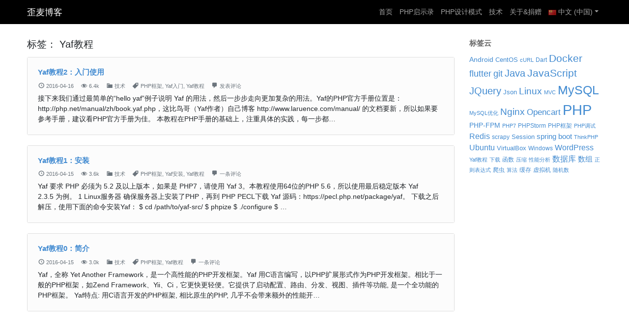

--- FILE ---
content_type: text/html; charset=UTF-8
request_url: https://www.awaimai.com/tag/yaf%E6%95%99%E7%A8%8B
body_size: 10372
content:
<!DOCTYPE html>
<html lang="zh-CN">
<head>
	<meta charset="UTF-8">
	<meta http-equiv="X-UA-Compatible" content="IE=edge">
	<meta name="viewport" content="width=device-width, initial-scale=1">
	<meta name="mobile-web-app-capable" content="yes">
	<meta name="apple-mobile-web-app-capable" content="yes">
	<meta name="apple-mobile-web-app-title" content="Yaf教程 - 歪麦博客">
	<link rel="profile" href="https://gmpg.org/xfn/11">
	<link rel="pingback" href="https://www.awaimai.com/xmlrpc.php">
	<title>Yaf教程 - 歪麦博客</title>
	<meta name='robots' content='max-image-preview:large' />
	<style>img:is([sizes="auto" i], [sizes^="auto," i]) { contain-intrinsic-size: 3000px 1500px }</style>
	<link rel='dns-prefetch' href='//cdn.jsdelivr.net' />
<link rel='stylesheet' id='wp-block-library-css' href='https://www.awaimai.com/wp-includes/css/dist/block-library/style.min.css?ver=6.8.3' type='text/css' media='all' />
<style id='classic-theme-styles-inline-css' type='text/css'>
/*! This file is auto-generated */
.wp-block-button__link{color:#fff;background-color:#32373c;border-radius:9999px;box-shadow:none;text-decoration:none;padding:calc(.667em + 2px) calc(1.333em + 2px);font-size:1.125em}.wp-block-file__button{background:#32373c;color:#fff;text-decoration:none}
</style>
<style id='global-styles-inline-css' type='text/css'>
:root{--wp--preset--aspect-ratio--square: 1;--wp--preset--aspect-ratio--4-3: 4/3;--wp--preset--aspect-ratio--3-4: 3/4;--wp--preset--aspect-ratio--3-2: 3/2;--wp--preset--aspect-ratio--2-3: 2/3;--wp--preset--aspect-ratio--16-9: 16/9;--wp--preset--aspect-ratio--9-16: 9/16;--wp--preset--color--black: #000000;--wp--preset--color--cyan-bluish-gray: #abb8c3;--wp--preset--color--white: #ffffff;--wp--preset--color--pale-pink: #f78da7;--wp--preset--color--vivid-red: #cf2e2e;--wp--preset--color--luminous-vivid-orange: #ff6900;--wp--preset--color--luminous-vivid-amber: #fcb900;--wp--preset--color--light-green-cyan: #7bdcb5;--wp--preset--color--vivid-green-cyan: #00d084;--wp--preset--color--pale-cyan-blue: #8ed1fc;--wp--preset--color--vivid-cyan-blue: #0693e3;--wp--preset--color--vivid-purple: #9b51e0;--wp--preset--gradient--vivid-cyan-blue-to-vivid-purple: linear-gradient(135deg,rgba(6,147,227,1) 0%,rgb(155,81,224) 100%);--wp--preset--gradient--light-green-cyan-to-vivid-green-cyan: linear-gradient(135deg,rgb(122,220,180) 0%,rgb(0,208,130) 100%);--wp--preset--gradient--luminous-vivid-amber-to-luminous-vivid-orange: linear-gradient(135deg,rgba(252,185,0,1) 0%,rgba(255,105,0,1) 100%);--wp--preset--gradient--luminous-vivid-orange-to-vivid-red: linear-gradient(135deg,rgba(255,105,0,1) 0%,rgb(207,46,46) 100%);--wp--preset--gradient--very-light-gray-to-cyan-bluish-gray: linear-gradient(135deg,rgb(238,238,238) 0%,rgb(169,184,195) 100%);--wp--preset--gradient--cool-to-warm-spectrum: linear-gradient(135deg,rgb(74,234,220) 0%,rgb(151,120,209) 20%,rgb(207,42,186) 40%,rgb(238,44,130) 60%,rgb(251,105,98) 80%,rgb(254,248,76) 100%);--wp--preset--gradient--blush-light-purple: linear-gradient(135deg,rgb(255,206,236) 0%,rgb(152,150,240) 100%);--wp--preset--gradient--blush-bordeaux: linear-gradient(135deg,rgb(254,205,165) 0%,rgb(254,45,45) 50%,rgb(107,0,62) 100%);--wp--preset--gradient--luminous-dusk: linear-gradient(135deg,rgb(255,203,112) 0%,rgb(199,81,192) 50%,rgb(65,88,208) 100%);--wp--preset--gradient--pale-ocean: linear-gradient(135deg,rgb(255,245,203) 0%,rgb(182,227,212) 50%,rgb(51,167,181) 100%);--wp--preset--gradient--electric-grass: linear-gradient(135deg,rgb(202,248,128) 0%,rgb(113,206,126) 100%);--wp--preset--gradient--midnight: linear-gradient(135deg,rgb(2,3,129) 0%,rgb(40,116,252) 100%);--wp--preset--font-size--small: 13px;--wp--preset--font-size--medium: 20px;--wp--preset--font-size--large: 36px;--wp--preset--font-size--x-large: 42px;--wp--preset--spacing--20: 0.44rem;--wp--preset--spacing--30: 0.67rem;--wp--preset--spacing--40: 1rem;--wp--preset--spacing--50: 1.5rem;--wp--preset--spacing--60: 2.25rem;--wp--preset--spacing--70: 3.38rem;--wp--preset--spacing--80: 5.06rem;--wp--preset--shadow--natural: 6px 6px 9px rgba(0, 0, 0, 0.2);--wp--preset--shadow--deep: 12px 12px 50px rgba(0, 0, 0, 0.4);--wp--preset--shadow--sharp: 6px 6px 0px rgba(0, 0, 0, 0.2);--wp--preset--shadow--outlined: 6px 6px 0px -3px rgba(255, 255, 255, 1), 6px 6px rgba(0, 0, 0, 1);--wp--preset--shadow--crisp: 6px 6px 0px rgba(0, 0, 0, 1);}:where(.is-layout-flex){gap: 0.5em;}:where(.is-layout-grid){gap: 0.5em;}body .is-layout-flex{display: flex;}.is-layout-flex{flex-wrap: wrap;align-items: center;}.is-layout-flex > :is(*, div){margin: 0;}body .is-layout-grid{display: grid;}.is-layout-grid > :is(*, div){margin: 0;}:where(.wp-block-columns.is-layout-flex){gap: 2em;}:where(.wp-block-columns.is-layout-grid){gap: 2em;}:where(.wp-block-post-template.is-layout-flex){gap: 1.25em;}:where(.wp-block-post-template.is-layout-grid){gap: 1.25em;}.has-black-color{color: var(--wp--preset--color--black) !important;}.has-cyan-bluish-gray-color{color: var(--wp--preset--color--cyan-bluish-gray) !important;}.has-white-color{color: var(--wp--preset--color--white) !important;}.has-pale-pink-color{color: var(--wp--preset--color--pale-pink) !important;}.has-vivid-red-color{color: var(--wp--preset--color--vivid-red) !important;}.has-luminous-vivid-orange-color{color: var(--wp--preset--color--luminous-vivid-orange) !important;}.has-luminous-vivid-amber-color{color: var(--wp--preset--color--luminous-vivid-amber) !important;}.has-light-green-cyan-color{color: var(--wp--preset--color--light-green-cyan) !important;}.has-vivid-green-cyan-color{color: var(--wp--preset--color--vivid-green-cyan) !important;}.has-pale-cyan-blue-color{color: var(--wp--preset--color--pale-cyan-blue) !important;}.has-vivid-cyan-blue-color{color: var(--wp--preset--color--vivid-cyan-blue) !important;}.has-vivid-purple-color{color: var(--wp--preset--color--vivid-purple) !important;}.has-black-background-color{background-color: var(--wp--preset--color--black) !important;}.has-cyan-bluish-gray-background-color{background-color: var(--wp--preset--color--cyan-bluish-gray) !important;}.has-white-background-color{background-color: var(--wp--preset--color--white) !important;}.has-pale-pink-background-color{background-color: var(--wp--preset--color--pale-pink) !important;}.has-vivid-red-background-color{background-color: var(--wp--preset--color--vivid-red) !important;}.has-luminous-vivid-orange-background-color{background-color: var(--wp--preset--color--luminous-vivid-orange) !important;}.has-luminous-vivid-amber-background-color{background-color: var(--wp--preset--color--luminous-vivid-amber) !important;}.has-light-green-cyan-background-color{background-color: var(--wp--preset--color--light-green-cyan) !important;}.has-vivid-green-cyan-background-color{background-color: var(--wp--preset--color--vivid-green-cyan) !important;}.has-pale-cyan-blue-background-color{background-color: var(--wp--preset--color--pale-cyan-blue) !important;}.has-vivid-cyan-blue-background-color{background-color: var(--wp--preset--color--vivid-cyan-blue) !important;}.has-vivid-purple-background-color{background-color: var(--wp--preset--color--vivid-purple) !important;}.has-black-border-color{border-color: var(--wp--preset--color--black) !important;}.has-cyan-bluish-gray-border-color{border-color: var(--wp--preset--color--cyan-bluish-gray) !important;}.has-white-border-color{border-color: var(--wp--preset--color--white) !important;}.has-pale-pink-border-color{border-color: var(--wp--preset--color--pale-pink) !important;}.has-vivid-red-border-color{border-color: var(--wp--preset--color--vivid-red) !important;}.has-luminous-vivid-orange-border-color{border-color: var(--wp--preset--color--luminous-vivid-orange) !important;}.has-luminous-vivid-amber-border-color{border-color: var(--wp--preset--color--luminous-vivid-amber) !important;}.has-light-green-cyan-border-color{border-color: var(--wp--preset--color--light-green-cyan) !important;}.has-vivid-green-cyan-border-color{border-color: var(--wp--preset--color--vivid-green-cyan) !important;}.has-pale-cyan-blue-border-color{border-color: var(--wp--preset--color--pale-cyan-blue) !important;}.has-vivid-cyan-blue-border-color{border-color: var(--wp--preset--color--vivid-cyan-blue) !important;}.has-vivid-purple-border-color{border-color: var(--wp--preset--color--vivid-purple) !important;}.has-vivid-cyan-blue-to-vivid-purple-gradient-background{background: var(--wp--preset--gradient--vivid-cyan-blue-to-vivid-purple) !important;}.has-light-green-cyan-to-vivid-green-cyan-gradient-background{background: var(--wp--preset--gradient--light-green-cyan-to-vivid-green-cyan) !important;}.has-luminous-vivid-amber-to-luminous-vivid-orange-gradient-background{background: var(--wp--preset--gradient--luminous-vivid-amber-to-luminous-vivid-orange) !important;}.has-luminous-vivid-orange-to-vivid-red-gradient-background{background: var(--wp--preset--gradient--luminous-vivid-orange-to-vivid-red) !important;}.has-very-light-gray-to-cyan-bluish-gray-gradient-background{background: var(--wp--preset--gradient--very-light-gray-to-cyan-bluish-gray) !important;}.has-cool-to-warm-spectrum-gradient-background{background: var(--wp--preset--gradient--cool-to-warm-spectrum) !important;}.has-blush-light-purple-gradient-background{background: var(--wp--preset--gradient--blush-light-purple) !important;}.has-blush-bordeaux-gradient-background{background: var(--wp--preset--gradient--blush-bordeaux) !important;}.has-luminous-dusk-gradient-background{background: var(--wp--preset--gradient--luminous-dusk) !important;}.has-pale-ocean-gradient-background{background: var(--wp--preset--gradient--pale-ocean) !important;}.has-electric-grass-gradient-background{background: var(--wp--preset--gradient--electric-grass) !important;}.has-midnight-gradient-background{background: var(--wp--preset--gradient--midnight) !important;}.has-small-font-size{font-size: var(--wp--preset--font-size--small) !important;}.has-medium-font-size{font-size: var(--wp--preset--font-size--medium) !important;}.has-large-font-size{font-size: var(--wp--preset--font-size--large) !important;}.has-x-large-font-size{font-size: var(--wp--preset--font-size--x-large) !important;}
:where(.wp-block-post-template.is-layout-flex){gap: 1.25em;}:where(.wp-block-post-template.is-layout-grid){gap: 1.25em;}
:where(.wp-block-columns.is-layout-flex){gap: 2em;}:where(.wp-block-columns.is-layout-grid){gap: 2em;}
:root :where(.wp-block-pullquote){font-size: 1.5em;line-height: 1.6;}
</style>
<link rel='stylesheet' id='toc-screen-css' href='https://www.awaimai.com/wp-content/plugins/table-of-contents-plus/screen.min.css?ver=2411.1' type='text/css' media='all' />
<style id='md-style-inline-css' type='text/css'>
 
</style>
<link rel='stylesheet' id='dashicons-css' href='https://www.awaimai.com/wp-includes/css/dashicons.min.css?ver=6.8.3' type='text/css' media='all' />
<link rel='stylesheet' id='bootstrap-css-css' href='https://cdn.jsdelivr.net/npm/bootstrap@4.6.1/dist/css/bootstrap.min.css?ver=4.6.1' type='text/css' media='all' />
<link rel='stylesheet' id='prism-css-css' href='https://cdn.jsdelivr.net/npm/prismjs@1.28.0/themes/prism.min.css?ver=1.28.0' type='text/css' media='all' />
<link rel='stylesheet' id='prism-okaidia-css-css' href='https://cdn.jsdelivr.net/npm/prismjs@1.28.0/themes/prism-okaidia.min.css?ver=1.28.0' type='text/css' media='all' />
<link rel='stylesheet' id='style-css-css' href='https://www.awaimai.com/wp-content/themes/maizi/style.css?ver=1.0.12' type='text/css' media='all' />
<script type="text/javascript" src="https://www.awaimai.com/wp-includes/js/jquery/jquery.min.js?ver=3.7.1" id="jquery-core-js"></script>
<script type="text/javascript" src="https://www.awaimai.com/wp-includes/js/jquery/jquery-migrate.min.js?ver=3.4.1" id="jquery-migrate-js"></script>
<script type="text/javascript" src="https://cdn.jsdelivr.net/npm/prismjs@1.28.0/prism.js?ver=1.28.0" id="prism-js-js"></script>
<script type="text/javascript" src="https://cdn.jsdelivr.net/npm/prismjs@1.28.0/plugins/autoloader/prism-autoloader.min.js?ver=1.23.0" id="prism-autoloader-js-js"></script>
<link rel="https://api.w.org/" href="https://www.awaimai.com/wp-json/" /><link rel="alternate" title="JSON" type="application/json" href="https://www.awaimai.com/wp-json/wp/v2/tags/132" /><script type="text/javascript">//<![CDATA[
  function external_links_in_new_windows_loop() {
    if (!document.links) {
      document.links = document.getElementsByTagName('a');
    }
    var change_link = false;
    var force = '';
    var ignore = '';

    for (var t=0; t<document.links.length; t++) {
      var all_links = document.links[t];
      change_link = false;
      
      if(document.links[t].hasAttribute('onClick') == false) {
        // forced if the address starts with http (or also https), but does not link to the current domain
        if(all_links.href.search(/^http/) != -1 && all_links.href.search('www.awaimai.com') == -1 && all_links.href.search(/^#/) == -1) {
          // console.log('Changed ' + all_links.href);
          change_link = true;
        }
          
        if(force != '' && all_links.href.search(force) != -1) {
          // forced
          // console.log('force ' + all_links.href);
          change_link = true;
        }
        
        if(ignore != '' && all_links.href.search(ignore) != -1) {
          // console.log('ignore ' + all_links.href);
          // ignored
          change_link = false;
        }

        if(change_link == true) {
          // console.log('Changed ' + all_links.href);
          document.links[t].setAttribute('onClick', 'javascript:window.open(\'' + all_links.href.replace(/'/g, '') + '\', \'_blank\', \'noopener\'); return false;');
          document.links[t].removeAttribute('target');
        }
      }
    }
  }
  
  // Load
  function external_links_in_new_windows_load(func)
  {  
    var oldonload = window.onload;
    if (typeof window.onload != 'function'){
      window.onload = func;
    } else {
      window.onload = function(){
        oldonload();
        func();
      }
    }
  }

  external_links_in_new_windows_load(external_links_in_new_windows_loop);
  //]]></script>

    <style type="text/css">
                @media (min-width: 1200px) {
            .container {
                max-width: 1200px;
            }
        }
        
        #primaryMenu.navbar,
        #primaryMenu .dropdown-menu {
			background-color: #000000 !important;
		}
        #primaryMenu .navbar-brand a,
        #primaryMenu .nav-link:focus,
        #primaryMenu .nav-link:hover,
        #primaryMenu .nav-link,
        #primaryMenu .active>.nav-link,
        #primaryMenu .nav-link.active,
        #primaryMenu .nav-link.open,
        #primaryMenu .open>.nav-link,
        #primaryMenu .dropdown-item,
        #primaryMenu .dropdown-item.active,
        #primaryMenu .dropdown-item:active,
        #primaryMenu .dropdown-item:focus,
        #primaryMenu .dropdown-item:hover{
			color: #ffffff !important;
		}
        a, h2, h3, h4, h5, h6 {
			color: #428BD1;
		}
        a:focus, a:hover {
			color: #3071A9		}
		.btn-outline-primary, .btn-primary:active, .btn-outline-primary:disabled{
			color: #0275d8;
			border-color: #0275d8;
		}
		.btn-primary,.btn-primary:hover,.btn-primary:active, .btn-primary:focus,
		.btn-primary.disabled, .btn-primary:disabled,
		.btn-outline-primary:hover,.btn-outline-primary:active, .btn-outline-primary:focus,
		.page-item.active .page-link{
			color: #fff;
			box-shadow: none;
			background-color: #0275d8;
			border-color: #0275d8;
		}
		.form-control:focus {
			border-color: #0275d8;
		}
		.page-link, .page-link:focus, .page-link:hover{
			color: #0275d8;
		}
        article .card, article .card-body {
            background-color: #fcfcfc;
        }
    </style>
    <style type="text/css">.recentcomments a{display:inline !important;padding:0 !important;margin:0 !important;}</style><!-- 没有可用于此网址的 AMPHTML 版本。 --></head>

<body class="archive tag-yaf tag-132 wp-theme-maizi hfeed">

<div class="hfeed site" id="page">

	<!-- ******************* The Navbar Area ******************* -->
	<div class="wrapper-fluid wrapper-navbar" id="wrapper-navbar">

		<nav id="primaryMenu" class="navbar navbar-expand-md navbar-dark bg-dark">

					<div class="container">
		


					<!-- Your site title as branding in the menu -->
					
						
							<a class="navbar-brand" rel="home" href="https://www.awaimai.com/" title="歪麦博客">歪麦博客</a>
						
												
					
					<!-- end custom logo -->

                <button class="navbar-toggler navbar-toggler-right"
                        type="button"
                        data-toggle="collapse"
                        data-target="#primaryMenuContainer"
                        aria-controls="primaryMenuContainer"
                        aria-expanded="false"
                        aria-label="Toggle navigation">
                    <span class="navbar-toggler-icon"></span>
                </button>

				<!-- The WordPress Menu goes here -->
				<div id="primaryMenuContainer" class="collapse navbar-collapse"><ul id="menu-%e4%b8%bb%e8%8f%9c%e5%8d%95" class="navbar-nav ml-auto mr-0"><li id="menu-item-5" class="menu-item menu-item-type-custom menu-item-object-custom menu-item-5 nav-item"><a href="http://garymeng.com/" class="nav-link">首页</a></li>
<li id="menu-item-2370" class="menu-item menu-item-type-post_type menu-item-object-page menu-item-2370 nav-item"><a href="https://www.awaimai.com/php" class="nav-link">PHP启示录</a></li>
<li id="menu-item-2194" class="menu-item menu-item-type-post_type menu-item-object-page menu-item-2194 nav-item"><a href="https://www.awaimai.com/patterns" class="nav-link">PHP设计模式</a></li>
<li id="menu-item-505" class="menu-item menu-item-type-taxonomy menu-item-object-category menu-item-505 nav-item"><a href="https://www.awaimai.com/category/technical-zh" class="nav-link">技术</a></li>
<li id="menu-item-2040" class="menu-item menu-item-type-post_type menu-item-object-page menu-item-2040 nav-item"><a href="https://www.awaimai.com/about" class="nav-link">关于&#038;捐赠</a></li>
<li id="menu-item-3046" class="pll-parent-menu-item menu-item menu-item-type-custom menu-item-object-custom menu-item-has-children menu-item-3046 nav-item dropdown"><a href="#pll_switcher" class="nav-link dropdown-toggle" data-toggle="dropdown"><img src="[data-uri]" alt="" width="16" height="11" style="width: 16px; height: 11px;" /><span style="margin-left:0.3em;">中文 (中国)</span></a>
<div class="dropdown-menu">
<a href="https://www.awaimai.com/en/" class="lang-item dropdown-item" hreflang="en-US" lang="en-US"><img src="[data-uri]" alt="" width="16" height="11" style="width: 16px; height: 11px;" /><span style="margin-left:0.3em;">English</span></a><a href="https://www.awaimai.com/tag/yaf%e6%95%99%e7%a8%8b" class="lang-item dropdown-item" hreflang="zh-CN" lang="zh-CN"><img src="[data-uri]" alt="" width="16" height="11" style="width: 16px; height: 11px;" /><span style="margin-left:0.3em;">中文 (中国)</span></a></div>
</li>
</ul></div>						</div><!-- .container -->
			
		</nav><!-- .site-navigation -->

	</div><!-- .wrapper-navbar end -->

	

<div class="wrapper" id="archive-wrapper">

	<div class="container" id="content" tabindex="-1">

		<div class="row d-flex flex-row">

			
			<div class="col-md-9 content-area" id="primary">

				
			<main class="site-main" id="main">

				
					<header class="page-header">
						<h1 class="page-title mb-3">标签： <span>Yaf教程</span></h1>					</header><!-- .page-header -->

					
						
						
<article class="post-819 post type-post status-publish format-standard hentry category-technical-zh tag-php tag-yaf" id="post-819">

	<div class="card mb-4">

        <div class=" no-gutters">

            
            <div class="">
                <div class="card-body p-4">
                    
                    <h3 class="card-title font-weight-bold "><a href="https://www.awaimai.com/819.html" rel="bookmark">Yaf教程2：入门使用</a></h3>
                                            <div class="card-subtitle text-muted small mt-2">
                            <span class="posted-date meta-item mr-3 text-muted"><i class="dashicons dashicons-clock icon14"></i> <time class="published" datetime="2016-04-16T12:23:03+08:00">2016-04-16</time></span><span class="posted-view meta-item mr-3 text-muted"><i class="dashicons dashicons-visibility icon14"></i> 6.4k</span><span class="cat-links meta-item mr-3 text-muted"><i class="dashicons dashicons-category icon14"></i> <a class="text-muted" href="https://www.awaimai.com/category/technical-zh" rel="category tag">技术</a></span><span class="tags-links meta-item mr-3 text-muted"><i class="dashicons dashicons-tag icon14"></i> <a class="text-muted" href="https://www.awaimai.com/tag/php%e6%a1%86%e6%9e%b6" rel="tag">PHP框架</a>, <a class="text-muted" href="https://www.awaimai.com/tag/yaf%e5%85%a5%e9%97%a8" rel="tag">Yaf入门</a>, <a class="text-muted" href="https://www.awaimai.com/tag/yaf%e6%95%99%e7%a8%8b" rel="tag">Yaf教程</a></span><span class="comments-link meta-item mr-3"><i class="dashicons dashicons-admin-comments icon14"></i> <a href="https://www.awaimai.com/819.html#respond" class="text-muted" >发表评论</a></span>                        </div>
                    
                                        <div class="card-subtitle mt-2">
                                                接下来我们通过最简单的“hello yaf”例子说明 Yaf 的用法，然后一步步走向更加复杂的用法。Yaf的PHP官方手册位置是：http://php.net/manual/zh/book.yaf.php，这比鸟哥（Yaf作者）自己博客 http://www.laruence.com/manual/ 的文档要新，所以如果要参考手册，建议看PHP官方手册为佳。 本教程在PHP手册的基础上，注重具体的实践，每一步都&hellip;                    </div>
                    

                </div>
            </div>
        </div>

</div>
</article>

					
						
						
<article class="post-805 post type-post status-publish format-standard hentry category-technical-zh tag-php tag-yaf" id="post-805">

	<div class="card mb-4">

        <div class=" no-gutters">

            
            <div class="">
                <div class="card-body p-4">
                    
                    <h3 class="card-title font-weight-bold "><a href="https://www.awaimai.com/805.html" rel="bookmark">Yaf教程1：安装</a></h3>
                                            <div class="card-subtitle text-muted small mt-2">
                            <span class="posted-date meta-item mr-3 text-muted"><i class="dashicons dashicons-clock icon14"></i> <time class="published" datetime="2016-04-15T11:49:04+08:00">2016-04-15</time></span><span class="posted-view meta-item mr-3 text-muted"><i class="dashicons dashicons-visibility icon14"></i> 3.6k</span><span class="cat-links meta-item mr-3 text-muted"><i class="dashicons dashicons-category icon14"></i> <a class="text-muted" href="https://www.awaimai.com/category/technical-zh" rel="category tag">技术</a></span><span class="tags-links meta-item mr-3 text-muted"><i class="dashicons dashicons-tag icon14"></i> <a class="text-muted" href="https://www.awaimai.com/tag/php%e6%a1%86%e6%9e%b6" rel="tag">PHP框架</a>, <a class="text-muted" href="https://www.awaimai.com/tag/yaf%e5%ae%89%e8%a3%85" rel="tag">Yaf安装</a>, <a class="text-muted" href="https://www.awaimai.com/tag/yaf%e6%95%99%e7%a8%8b" rel="tag">Yaf教程</a></span><span class="comments-link meta-item mr-3"><i class="dashicons dashicons-admin-comments icon14"></i> <a href="https://www.awaimai.com/805.html#comments" class="text-muted" >一条评论</a></span>                        </div>
                    
                                        <div class="card-subtitle mt-2">
                                                Yaf 要求 PHP 必须为 5.2 及以上版本，如果是 PHP7，请使用 Yaf 3。本教程使用64位的PHP 5.6，所以使用最后稳定版本 Yaf 2.3.5 为例。 1 Linux服务器 确保服务器上安装了PHP，再到 PHP PECL下载 Yaf 源码：https://pecl.php.net/package/yaf。 下载之后解压，使用下面的命令安装Yaf： $ cd /path/to/yaf-src/ $ phpize $ ./configure $ &hellip;                    </div>
                    

                </div>
            </div>
        </div>

</div>
</article>

					
						
						
<article class="post-806 post type-post status-publish format-standard hentry category-technical-zh tag-php tag-yaf" id="post-806">

	<div class="card mb-4">

        <div class=" no-gutters">

            
            <div class="">
                <div class="card-body p-4">
                    
                    <h3 class="card-title font-weight-bold "><a href="https://www.awaimai.com/806.html" rel="bookmark">Yaf教程0：简介</a></h3>
                                            <div class="card-subtitle text-muted small mt-2">
                            <span class="posted-date meta-item mr-3 text-muted"><i class="dashicons dashicons-clock icon14"></i> <time class="published" datetime="2016-04-15T10:31:25+08:00">2016-04-15</time></span><span class="posted-view meta-item mr-3 text-muted"><i class="dashicons dashicons-visibility icon14"></i> 3.0k</span><span class="cat-links meta-item mr-3 text-muted"><i class="dashicons dashicons-category icon14"></i> <a class="text-muted" href="https://www.awaimai.com/category/technical-zh" rel="category tag">技术</a></span><span class="tags-links meta-item mr-3 text-muted"><i class="dashicons dashicons-tag icon14"></i> <a class="text-muted" href="https://www.awaimai.com/tag/php%e6%a1%86%e6%9e%b6" rel="tag">PHP框架</a>, <a class="text-muted" href="https://www.awaimai.com/tag/yaf%e6%95%99%e7%a8%8b" rel="tag">Yaf教程</a></span><span class="comments-link meta-item mr-3"><i class="dashicons dashicons-admin-comments icon14"></i> <a href="https://www.awaimai.com/806.html#comments" class="text-muted" >一条评论</a></span>                        </div>
                    
                                        <div class="card-subtitle mt-2">
                                                Yaf，全称 Yet Another Framework，是一个高性能的PHP开发框架。Yaf 用C语言编写，以PHP扩展形式作为PHP开发框架。相比于一般的PHP框架，如Zend Framework、Yii、Ci，它更快更轻便。它提供了启动配置、路由、分发、视图、插件等功能, 是一个全功能的PHP框架。 Yaf特点: 用C语言开发的PHP框架, 相比原生的PHP, 几乎不会带来额外的性能开&hellip;                    </div>
                    

                </div>
            </div>
        </div>

</div>
</article>

					
				
			</main><!-- #main -->

			<!-- The pagination component -->
			
		</div><!-- #primary -->

		

<div class="col-md-3 widget-area" id="global-sidebar" role="complementary">
	

	

	

			<aside id="tag_cloud-3" class="widget widget_tag_cloud"><h3 class="widget-title">标签云</h3><div class="tagcloud"><a href="https://www.awaimai.com/tag/android" class="tag-cloud-link tag-link-329 tag-link-position-1" style="font-size: 10.755905511811pt;" aria-label="Android (6 项)">Android</a>
<a href="https://www.awaimai.com/tag/centos" class="tag-cloud-link tag-link-79 tag-link-position-2" style="font-size: 9.9842519685039pt;" aria-label="CentOS (5 项)">CentOS</a>
<a href="https://www.awaimai.com/tag/curl" class="tag-cloud-link tag-link-105 tag-link-position-3" style="font-size: 8pt;" aria-label="cURL (3 项)">cURL</a>
<a href="https://www.awaimai.com/tag/dart" class="tag-cloud-link tag-link-342 tag-link-position-4" style="font-size: 9.1023622047244pt;" aria-label="Dart (4 项)">Dart</a>
<a href="https://www.awaimai.com/tag/docker" class="tag-cloud-link tag-link-113 tag-link-position-5" style="font-size: 15.496062992126pt;" aria-label="Docker (18 项)">Docker</a>
<a href="https://www.awaimai.com/tag/flutter" class="tag-cloud-link tag-link-331 tag-link-position-6" style="font-size: 13.291338582677pt;" aria-label="flutter (11 项)">flutter</a>
<a href="https://www.awaimai.com/tag/git" class="tag-cloud-link tag-link-43 tag-link-position-7" style="font-size: 13.622047244094pt;" aria-label="git (12 项)">git</a>
<a href="https://www.awaimai.com/tag/java" class="tag-cloud-link tag-link-292 tag-link-position-8" style="font-size: 14.944881889764pt;" aria-label="Java (16 项)">Java</a>
<a href="https://www.awaimai.com/tag/javascript" class="tag-cloud-link tag-link-47 tag-link-position-9" style="font-size: 15.496062992126pt;" aria-label="JavaScript (18 项)">JavaScript</a>
<a href="https://www.awaimai.com/tag/jquery" class="tag-cloud-link tag-link-41 tag-link-position-10" style="font-size: 14.944881889764pt;" aria-label="JQuery (16 项)">JQuery</a>
<a href="https://www.awaimai.com/tag/json" class="tag-cloud-link tag-link-45 tag-link-position-11" style="font-size: 9.9842519685039pt;" aria-label="Json (5 项)">Json</a>
<a href="https://www.awaimai.com/tag/linux" class="tag-cloud-link tag-link-59 tag-link-position-12" style="font-size: 14.062992125984pt;" aria-label="Linux (13 项)">Linux</a>
<a href="https://www.awaimai.com/tag/mvc" class="tag-cloud-link tag-link-36 tag-link-position-13" style="font-size: 8pt;" aria-label="MVC (3 项)">MVC</a>
<a href="https://www.awaimai.com/tag/mysql" class="tag-cloud-link tag-link-5 tag-link-position-14" style="font-size: 19.023622047244pt;" aria-label="MySQL (39 项)">MySQL</a>
<a href="https://www.awaimai.com/tag/mysql%e4%bc%98%e5%8c%96" class="tag-cloud-link tag-link-97 tag-link-position-15" style="font-size: 8pt;" aria-label="MySQL优化 (3 项)">MySQL优化</a>
<a href="https://www.awaimai.com/tag/nginx" class="tag-cloud-link tag-link-82 tag-link-position-16" style="font-size: 14.614173228346pt;" aria-label="Nginx (15 项)">Nginx</a>
<a href="https://www.awaimai.com/tag/opencart" class="tag-cloud-link tag-link-13 tag-link-position-17" style="font-size: 12.409448818898pt;" aria-label="Opencart (9 项)">Opencart</a>
<a href="https://www.awaimai.com/tag/php" class="tag-cloud-link tag-link-7 tag-link-position-18" style="font-size: 22pt;" aria-label="PHP (73 项)">PHP</a>
<a href="https://www.awaimai.com/tag/php-fpm" class="tag-cloud-link tag-link-74 tag-link-position-19" style="font-size: 10.755905511811pt;" aria-label="PHP-FPM (6 项)">PHP-FPM</a>
<a href="https://www.awaimai.com/tag/php7" class="tag-cloud-link tag-link-81 tag-link-position-20" style="font-size: 8pt;" aria-label="PHP7 (3 项)">PHP7</a>
<a href="https://www.awaimai.com/tag/phpstorm" class="tag-cloud-link tag-link-162 tag-link-position-21" style="font-size: 9.1023622047244pt;" aria-label="PHPStorm (4 项)">PHPStorm</a>
<a href="https://www.awaimai.com/tag/php%e6%a1%86%e6%9e%b6" class="tag-cloud-link tag-link-101 tag-link-position-22" style="font-size: 9.1023622047244pt;" aria-label="PHP框架 (4 项)">PHP框架</a>
<a href="https://www.awaimai.com/tag/php%e8%b0%83%e8%af%95" class="tag-cloud-link tag-link-68 tag-link-position-23" style="font-size: 8pt;" aria-label="PHP调试 (3 项)">PHP调试</a>
<a href="https://www.awaimai.com/tag/redis" class="tag-cloud-link tag-link-96 tag-link-position-24" style="font-size: 11.858267716535pt;" aria-label="Redis (8 项)">Redis</a>
<a href="https://www.awaimai.com/tag/scrapy" class="tag-cloud-link tag-link-344 tag-link-position-25" style="font-size: 9.1023622047244pt;" aria-label="scrapy (4 项)">scrapy</a>
<a href="https://www.awaimai.com/tag/session" class="tag-cloud-link tag-link-95 tag-link-position-26" style="font-size: 9.9842519685039pt;" aria-label="Session (5 项)">Session</a>
<a href="https://www.awaimai.com/tag/spring-boot" class="tag-cloud-link tag-link-313 tag-link-position-27" style="font-size: 11.307086614173pt;" aria-label="spring boot (7 项)">spring boot</a>
<a href="https://www.awaimai.com/tag/thinkphp" class="tag-cloud-link tag-link-21 tag-link-position-28" style="font-size: 8pt;" aria-label="ThinkPHP (3 项)">ThinkPHP</a>
<a href="https://www.awaimai.com/tag/ubuntu" class="tag-cloud-link tag-link-32 tag-link-position-29" style="font-size: 11.858267716535pt;" aria-label="Ubuntu (8 项)">Ubuntu</a>
<a href="https://www.awaimai.com/tag/virtualbox" class="tag-cloud-link tag-link-60 tag-link-position-30" style="font-size: 9.9842519685039pt;" aria-label="VirtualBox (5 项)">VirtualBox</a>
<a href="https://www.awaimai.com/tag/windows" class="tag-cloud-link tag-link-53 tag-link-position-31" style="font-size: 9.1023622047244pt;" aria-label="Windows (4 项)">Windows</a>
<a href="https://www.awaimai.com/tag/wordpress" class="tag-cloud-link tag-link-4 tag-link-position-32" style="font-size: 11.858267716535pt;" aria-label="WordPress (8 项)">WordPress</a>
<a href="https://www.awaimai.com/tag/yaf%e6%95%99%e7%a8%8b" class="tag-cloud-link tag-link-132 tag-link-position-33" style="font-size: 8pt;" aria-label="Yaf教程 (3 项)">Yaf教程</a>
<a href="https://www.awaimai.com/tag/%e4%b8%8b%e8%bd%bd" class="tag-cloud-link tag-link-203 tag-link-position-34" style="font-size: 8pt;" aria-label="下载 (3 项)">下载</a>
<a href="https://www.awaimai.com/tag/%e5%87%bd%e6%95%b0" class="tag-cloud-link tag-link-37 tag-link-position-35" style="font-size: 9.1023622047244pt;" aria-label="函数 (4 项)">函数</a>
<a href="https://www.awaimai.com/tag/%e5%8e%8b%e7%bc%a9" class="tag-cloud-link tag-link-201 tag-link-position-36" style="font-size: 8pt;" aria-label="压缩 (3 项)">压缩</a>
<a href="https://www.awaimai.com/tag/%e6%80%a7%e8%83%bd%e5%88%86%e6%9e%90" class="tag-cloud-link tag-link-193 tag-link-position-37" style="font-size: 8pt;" aria-label="性能分析 (3 项)">性能分析</a>
<a href="https://www.awaimai.com/tag/%e6%95%b0%e6%8d%ae%e5%ba%93" class="tag-cloud-link tag-link-90 tag-link-position-38" style="font-size: 11.858267716535pt;" aria-label="数据库 (8 项)">数据库</a>
<a href="https://www.awaimai.com/tag/%e6%95%b0%e7%bb%84" class="tag-cloud-link tag-link-119 tag-link-position-39" style="font-size: 11.307086614173pt;" aria-label="数组 (7 项)">数组</a>
<a href="https://www.awaimai.com/tag/%e6%ad%a3%e5%88%99%e8%a1%a8%e8%be%be%e5%bc%8f" class="tag-cloud-link tag-link-224 tag-link-position-40" style="font-size: 8pt;" aria-label="正则表达式 (3 项)">正则表达式</a>
<a href="https://www.awaimai.com/tag/%e7%88%ac%e8%99%ab" class="tag-cloud-link tag-link-343 tag-link-position-41" style="font-size: 9.1023622047244pt;" aria-label="爬虫 (4 项)">爬虫</a>
<a href="https://www.awaimai.com/tag/%e7%ae%97%e6%b3%95" class="tag-cloud-link tag-link-212 tag-link-position-42" style="font-size: 8pt;" aria-label="算法 (3 项)">算法</a>
<a href="https://www.awaimai.com/tag/%e7%bc%93%e5%ad%98" class="tag-cloud-link tag-link-52 tag-link-position-43" style="font-size: 9.1023622047244pt;" aria-label="缓存 (4 项)">缓存</a>
<a href="https://www.awaimai.com/tag/%e8%99%9a%e6%8b%9f%e6%9c%ba" class="tag-cloud-link tag-link-161 tag-link-position-44" style="font-size: 9.1023622047244pt;" aria-label="虚拟机 (4 项)">虚拟机</a>
<a href="https://www.awaimai.com/tag/%e9%9a%8f%e6%9c%ba%e6%95%b0" class="tag-cloud-link tag-link-49 tag-link-position-45" style="font-size: 8pt;" aria-label="随机数 (3 项)">随机数</a></div>
</aside><aside id="custom_html-4" class="widget_text widget widget_custom_html"><div class="textwidget custom-html-widget"><div style="width: 100%; height: 500px; max-height: 500px; float: left;">
<script async src="//pagead2.googlesyndication.com/pagead/js/adsbygoogle.js"></script>
<!-- 边栏 -->
<ins class="adsbygoogle"
     style="display:block"
     data-ad-client="ca-pub-1963104644603965"
     data-ad-slot="5681886579"
     data-ad-format="auto"></ins>
<script>
(adsbygoogle = window.adsbygoogle || []).push({});
</script>
</div></div></aside>	

	
			<aside id="search-5" class="widget widget_search"><form method="get" id="searchform" action="https://www.awaimai.com/" role="search">
	<div class="input-group">
		<input class="field form-control" id="s" name="s" type="text"
			placeholder="搜索&hellip;">
		<span class="input-group-append">
			<input class="submit btn btn-secondary" id="searchsubmit" name="submit" type="submit"
			value="搜索">
	    </span>
	</div>
</form>
</aside><aside id="block-3" class="widget widget_block"><script async src="https://pagead2.googlesyndication.com/pagead/js/adsbygoogle.js?client=ca-pub-1963104644603965"
     crossorigin="anonymous"></script>
<!-- ad-responsive -->
<ins class="adsbygoogle"
     style="display:block"
     data-ad-client="ca-pub-1963104644603965"
     data-ad-slot="5681886579"
     data-ad-format="auto"
     data-full-width-responsive="true"></ins>
<script>
     (adsbygoogle = window.adsbygoogle || []).push({});
</script></aside>	</div>


	</div> <!-- .row -->

</div><!-- Container end -->

</div><!-- Wrapper end -->




<div class="wrapper" id="wrapper-footer">

	<div class="container">

		<div class="row">

			<div class="col-md-12">

				<footer class="site-footer" id="colophon">

					<div class="site-info">

                        <span>Theme: <a href="https://www.awaimai.com/maizi">Maizi</a>.</span>

                        <span>Powered by <a href="https://wordpress.org/" target="_blank">WordPress</a>.</span>

                        
						<div class="widget_text footer-copyright"><div class="textwidget custom-html-widget"><script>
var _hmt = _hmt || [];
(function() {
  var hm = document.createElement("script");
  hm.src = "https://hm.baidu.com/hm.js?966af6658810dc312555cfee9a15e788";
  var s = document.getElementsByTagName("script")[0]; 
  s.parentNode.insertBefore(hm, s);
})();
</script></div></div>
					</div><!-- .site-info -->

					<a href="#" class="scroll-top">

						<i class="dashicons dashicons-arrow-up-alt2 icon16"></i>

					</a>
				</footer><!-- #colophon -->

			</div><!--col end -->

		</div><!-- row end -->

	</div><!-- container end -->

</div><!-- wrapper end -->

</div><!-- #page -->

<script type="speculationrules">
{"prefetch":[{"source":"document","where":{"and":[{"href_matches":"\/*"},{"not":{"href_matches":["\/wp-*.php","\/wp-admin\/*","\/wp-content\/uploads\/*","\/wp-content\/*","\/wp-content\/plugins\/*","\/wp-content\/themes\/maizi\/*","\/*\\?(.+)"]}},{"not":{"selector_matches":"a[rel~=\"nofollow\"]"}},{"not":{"selector_matches":".no-prefetch, .no-prefetch a"}}]},"eagerness":"conservative"}]}
</script>
<script type="text/javascript" id="toc-front-js-extra">
/* <![CDATA[ */
var tocplus = {"smooth_scroll":"1"};
/* ]]> */
</script>
<script type="text/javascript" src="https://www.awaimai.com/wp-content/plugins/table-of-contents-plus/front.min.js?ver=2411.1" id="toc-front-js"></script>
<script type="text/javascript" src="https://cdn.jsdelivr.net/npm/popper.js@1.16.1/dist/umd/popper.min.js?ver=1.16.1" id="popper-js-js"></script>
<script type="text/javascript" src="https://cdn.jsdelivr.net/npm/bootstrap@4.6.1/dist/js/bootstrap.min.js?ver=4.6.1" id="bootstrap-js-js"></script>
<script type="text/javascript" src="https://cdn.jsdelivr.net/npm/js-cookie@3.0.1/dist/js.cookie.min.js?ver=3.0.1" id="js-cookie-js"></script>
<script type="text/javascript" src="https://www.awaimai.com/wp-content/themes/maizi/assets/js/theme.js?ver=1.28.0" id="theme-js-js"></script>
<script type="text/javascript" id="inline-js-js-after">
/* <![CDATA[ */
var $ = jQuery;
/* ]]> */
</script>
 
<script defer src="https://static.cloudflareinsights.com/beacon.min.js/vcd15cbe7772f49c399c6a5babf22c1241717689176015" integrity="sha512-ZpsOmlRQV6y907TI0dKBHq9Md29nnaEIPlkf84rnaERnq6zvWvPUqr2ft8M1aS28oN72PdrCzSjY4U6VaAw1EQ==" data-cf-beacon='{"version":"2024.11.0","token":"a656f11e8d0a481fbb7a027a7500f385","r":1,"server_timing":{"name":{"cfCacheStatus":true,"cfEdge":true,"cfExtPri":true,"cfL4":true,"cfOrigin":true,"cfSpeedBrain":true},"location_startswith":null}}' crossorigin="anonymous"></script>
</body>

</html>



--- FILE ---
content_type: text/html; charset=utf-8
request_url: https://www.google.com/recaptcha/api2/aframe
body_size: 265
content:
<!DOCTYPE HTML><html><head><meta http-equiv="content-type" content="text/html; charset=UTF-8"></head><body><script nonce="6ne-gkgb7pQbFg2PO1rPqw">/** Anti-fraud and anti-abuse applications only. See google.com/recaptcha */ try{var clients={'sodar':'https://pagead2.googlesyndication.com/pagead/sodar?'};window.addEventListener("message",function(a){try{if(a.source===window.parent){var b=JSON.parse(a.data);var c=clients[b['id']];if(c){var d=document.createElement('img');d.src=c+b['params']+'&rc='+(localStorage.getItem("rc::a")?sessionStorage.getItem("rc::b"):"");window.document.body.appendChild(d);sessionStorage.setItem("rc::e",parseInt(sessionStorage.getItem("rc::e")||0)+1);localStorage.setItem("rc::h",'1768773164104');}}}catch(b){}});window.parent.postMessage("_grecaptcha_ready", "*");}catch(b){}</script></body></html>

--- FILE ---
content_type: application/javascript
request_url: https://www.awaimai.com/wp-content/themes/maizi/assets/js/theme.js?ver=1.28.0
body_size: -9
content:
(function ($) {
    $(document).ready(function () {
        // Fade In and Out when Scroll
        $(window).scroll(function () {
            if ($(this).scrollTop() > 350) {
                $('.scroll-top').fadeIn();
            } else {
                $('.scroll-top').fadeOut();
            }
        });
        // Scroll to Top
        $('.scroll-top').click(function (e) {
            e.preventDefault();
            $("html, body").animate({scrollTop: 0}, 100);
            return false;
        });

        // Sidebar menu
        $('aside .menu-item a').click(function(e) {
            var self = $(this);
            if (self.attr('href') === '#') {
                e.preventDefault();
            }
            $('.menu-item').not(self.parents()).removeClass('current-menu-item');
            self.parent().addClass('current-menu-item');
        });
    });
})(jQuery);